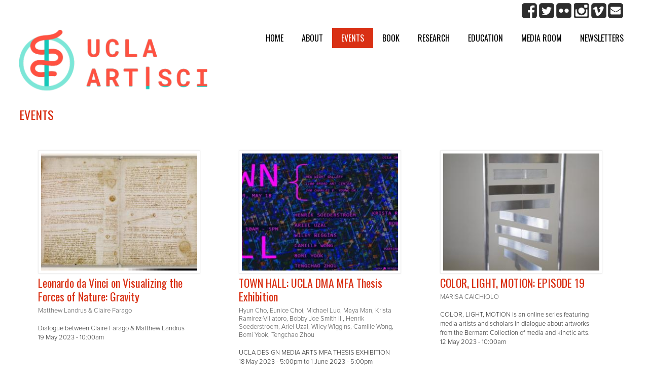

--- FILE ---
content_type: text/html; charset=utf-8
request_url: http://artsci.ucla.edu/events?page=5
body_size: 23685
content:
<!DOCTYPE html>
<head>
<meta charset="utf-8" />
<meta name="Generator" content="Drupal 7 (http://drupal.org)" />
<meta name="viewport" content="width=device-width" />
<link rel="shortcut icon" href="http://artsci.ucla.edu/sites/artsci.ucla.edu/files//artsci_favicon-01.ico" type="image/vnd.microsoft.icon" />
<title>Events | UCLA Art | Sci Center + Lab</title>
<style type="text/css" media="all">
@import url("http://artsci.ucla.edu/sites/artsci.ucla.edu/modules/system/system.base.css?scd8fk");
@import url("http://artsci.ucla.edu/sites/artsci.ucla.edu/modules/system/system.menus.css?scd8fk");
@import url("http://artsci.ucla.edu/sites/artsci.ucla.edu/modules/system/system.messages.css?scd8fk");
@import url("http://artsci.ucla.edu/sites/artsci.ucla.edu/modules/system/system.theme.css?scd8fk");
</style>
<style type="text/css" media="all">
@import url("http://artsci.ucla.edu/sites/artsci.ucla.edu/modules/aggregator/aggregator.css?scd8fk");
@import url("http://artsci.ucla.edu/sites/artsci.ucla.edu/modules/book/book.css?scd8fk");
@import url("http://artsci.ucla.edu/sites/artsci.ucla.edu/modules/comment/comment.css?scd8fk");
@import url("http://artsci.ucla.edu/sites/artsci.ucla.edu/modules/date/date_api/date.css?scd8fk");
@import url("http://artsci.ucla.edu/sites/artsci.ucla.edu/modules/date/date_popup/themes/datepicker.1.7.css?scd8fk");
@import url("http://artsci.ucla.edu/sites/artsci.ucla.edu/modules/date/date_repeat_field/date_repeat_field.css?scd8fk");
@import url("http://artsci.ucla.edu/modules/field/theme/field.css?scd8fk");
@import url("http://artsci.ucla.edu/sites/artsci.ucla.edu/modules/node/node.css?scd8fk");
@import url("http://artsci.ucla.edu/sites/artsci.ucla.edu/modules/poll/poll.css?scd8fk");
@import url("http://artsci.ucla.edu/sites/artsci.ucla.edu/modules/search/search.css?scd8fk");
@import url("http://artsci.ucla.edu/sites/artsci.ucla.edu/modules/user/user.css?scd8fk");
@import url("http://artsci.ucla.edu/sites/artsci.ucla.edu/modules/calendar/css/calendar_multiday.css?scd8fk");
@import url("http://artsci.ucla.edu/sites/artsci.ucla.edu/modules/forum/forum.css?scd8fk");
@import url("http://artsci.ucla.edu/sites/artsci.ucla.edu/modules/views/css/views.css?scd8fk");
@import url("http://artsci.ucla.edu/sites/artsci.ucla.edu/modules/flickr/flickr.css?scd8fk");
@import url("http://artsci.ucla.edu/sites/artsci.ucla.edu/modules/flickr/flickr_cc_icons_on_hover.css?scd8fk");
@import url("http://artsci.ucla.edu/sites/artsci.ucla.edu/modules/flickr/flickr_cc_icons.css?scd8fk");
@import url("http://artsci.ucla.edu/sites/artsci.ucla.edu/modules/ckeditor/css/ckeditor.css?scd8fk");
</style>
<style type="text/css" media="all">
@import url("http://artsci.ucla.edu/sites/artsci.ucla.edu/modules/ctools/css/ctools.css?scd8fk");
</style>
<style type="text/css" media="all">
@import url("http://artsci.ucla.edu/sites/artsci.ucla.edu/themes/metrixx/css/style.css?scd8fk");
@import url("http://artsci.ucla.edu/sites/artsci.ucla.edu/themes/metrixx/css/media.css?scd8fk");
@import url("http://artsci.ucla.edu/sites/artsci.ucla.edu/themes/metrixx/css/jcarousel.css?scd8fk");
</style>
<!--[if lt IE 9]><script src="http://html5shiv.googlecode.com/svn/trunk/html5.js"></script><![endif]-->
</head>
<body class="html not-front not-logged-in no-sidebars page-events">
    
<div class="top_header">
  <div class="top_header_inner_wrapper">
    <div class="region region-search-bar">
  <div id="block-block-51" class="block block-block">

      
  <div class="content">
    <script type="text/javascript" src="https://code.jquery.com/jquery-2.1.4.min.js"></script><link rel="stylesheet" href="https://artsci.ucla.edu/sites/artsci.ucla.edu/files/lightbox/lightbox.css" />
<script src="https://artsci.ucla.edu/sites/artsci.ucla.edu/files/lightbox/lightbox.min.js"></script><script type="text/javascript" src="https://artsci.ucla.edu/sites/artsci.ucla.edu/files/slick/slick.min.js"></script><link rel="stylesheet" type="text/css" href="https://artsci.ucla.edu/sites/artsci.ucla.edu/files/slick/slick.css" />
<link rel="stylesheet" type="text/css" href="https://artsci.ucla.edu/sites/artsci.ucla.edu/files/slick/slick-theme.css" />
  </div>
  
</div> <!-- /.block -->
</div>
 <!-- /.region -->
      </div>
</div>

  <div id="container">

    <div id="header_wrapper">

        <div id="header" role="banner">

                        <div class="social-icons social-icons-header">
                 <ul>    
                    <li><a href="https://www.facebook.com/artscicenter" class="facebook" target="_blank" rel="me">Facebook</a></li>
                    <li><a href="https://www.twitter.com/uclartsci" class="twitter" target="_blank" rel="me">twitter</a></li>
                    <li><a href="https://www.flickr.com/photos/artsci_ucla/sets/72157657446417943" class="googleplus" target="_blank" rel="me">Flickr</a></li>
                    <li><a href="https://www.instagram.com/ucla_artsci/" class="skype" target="_blank" rel="me">Instagram</a></li>
                    <li><a href="https://www.vimeo.com/artsci" class="vimeo" target="_blank" rel="me">Vimeo</a></li>
					<li><a href="mailto:artscicenter@gmail.com" style="background: none;"><img src="http://artsci.ucla.edu/sites/artsci.ucla.edu/files/site_image/email_gray.png"></a></li>
                 </ul>
              </div>
          
                        <div id="logo">
                <a href="/" title="Home">
                  <img src="http://artsci.ucla.edu/sites/artsci.ucla.edu/files//ASLogo_Motion_Medium.gif"/></a>
              </div>
          
		  <nav id="main-menu"  role="navigation">
      <a class="nav-toggle" href="http://artsci.ucla.edu/node/1513">Navigation</a>
            <div class="menu-navigation-container">
            <ul class="menu"><li class="first leaf"><a href="/home">Home</a></li>
<li class="expanded"><a href="/about">About</a><ul class="menu"><li class="first leaf"><a href="https://artsci.ucla.edu/current-team" title="link to the current team view">Team</a></li>
<li class="leaf"><a href="http://artsci.ucla.edu/team?q=team-people" title="">Collective</a></li>
<li class="leaf"><a href="/partners" title="">Partners</a></li>
<li class="leaf"><a href="/facilities">Facilities</a></li>
<li class="last leaf"><a href="/contact-us">Contact Us</a></li>
</ul></li>
<li class="leaf active-trail"><a href="/events" title="" class="active-trail active">Events</a></li>
<li class="expanded"><a href="/atmosphere-of-sound" title="">Book</a><ul class="menu"><li class="first leaf"><a href="/atmosphere-of-sound" title="">Atmosphere of Sound</a></li>
<li class="last leaf"><a href="/node/1117">Retro/Spective</a></li>
</ul></li>
<li class="expanded"><a href="/node/1291" title="">Research</a><ul class="menu"><li class="first leaf"><a href="/labs">Labs</a></li>
<li class="leaf"><a href="/projects">Projects</a></li>
<li class="last leaf"><a href="/publications">Publications</a></li>
</ul></li>
<li class="expanded"><a href="/education">Education</a><ul class="menu"><li class="first leaf"><a href="/honors177">HONORS 177: BIOTECH &amp; ART</a></li>
<li class="leaf"><a href="https://vimeo.com/user/1782510/folder/4077290" title="">DESMA 9: ART|SCI &amp; TECH</a></li>
<li class="leaf"><a href="http://artsci.ucla.edu/node/1192" title="">SCI|ART LAB+STUDIO</a></li>
<li class="leaf"><a href="/node/1477">FIAT LUX</a></li>
<li class="leaf"><a href="/node/1476">BIONANOTECH + DESIGN</a></li>
<li class="leaf"><a href="/art-science-undergraduate-society">Art|Sci UG Society</a></li>
<li class="last leaf"><a href="/resources">Resources</a></li>
</ul></li>
<li class="expanded"><a href="https://artsci.ucla.edu/spotlight-view" title="">Media room</a><ul class="menu"><li class="first leaf"><a href="/spotlight-view" title="">Spotlight</a></li>
<li class="leaf"><a href="/node/1804">ARTSCI APP</a></li>
<li class="leaf"><a href="/art-sci-summer-spotlight-view" title="">UCLA Art Sci Summer</a></li>
<li class="leaf"><a href="/node/1805">Vibrations Matter</a></li>
<li class="leaf"><a href="/mediaroom-particles" title="">Particles</a></li>
<li class="last leaf"><a href="https://vimeo.com/artsci" title="">Videos</a></li>
</ul></li>
<li class="last leaf"><a href="/newsletters">Newsletters</a></li>
</ul>            </div>
            <div class="clear"></div>
          </nav><!-- end main-menu -->

        </div>
        
    </div>

    <div class="region region-google-map">
  <div id="block-search-form" class="block block-search">

      
  <div class="content">
    <form action="/events?page=5" method="post" id="search-block-form" accept-charset="UTF-8"><div><div class="container-inline">
      <h2 class="element-invisible">Search form</h2>
    <div class="form-item form-type-textfield form-item-search-block-form">
  <label class="element-invisible" for="edit-search-block-form--2">Search </label>
 <input title="Enter the terms you wish to search for." type="text" id="edit-search-block-form--2" name="search_block_form" value="" size="15" maxlength="128" class="form-text" />
</div>
<div class="form-actions form-wrapper" id="edit-actions"><input type="submit" id="edit-submit" name="op" value="Search" class="form-submit" /></div><input type="hidden" name="form_build_id" value="form-602lnxuQ7gQotqY6HD2HtOZEXikl_fMFdm1NkYToDgM" />
<input type="hidden" name="form_id" value="search_block_form" />
</div>
</div></form>  </div>
  
</div> <!-- /.block -->
</div>
 <!-- /.region -->

    
    
    <div class="content-sidebar-wrap">

    <div id="content">
      
      <section id="post-content" role="main">
                                <h1 class="page-title">Events</h1>                                        <div class="region region-content">
  <div id="block-system-main" class="block block-system">

      
  <div class="content">
    <div class="view view-art-sci-event-list view-id-art_sci_event_list view-display-id-page_1 view-art-sci-event-list view-dom-id-e1eac789a930f83a90298a621365a4e9">
        
  
  
          <div class="grid-result">
      
          <a href="/node/1638"><img typeof="foaf:Image" src="http://artsci.ucla.edu/sites/artsci.ucla.edu/files//styles/4_3/public/CL%20SHEET%202A%2C%2035v-2r.jpg?itok=zVKAe2I6" width="320" height="240" alt="" /></a>    
          <h2><a href="/node/1638">Leonardo da Vinci on Visualizing the Forces of Nature: Gravity</a></h2>    
          <h4><p>Matthew Landrus &amp; Claire Farago</p>
</h4>    
          <div>Dialogue between Claire Farago &amp; Matthew Landrus</div>    
          <span class="date-display-single" property="dc:date" datatype="xsd:dateTime" content="2023-05-19T10:00:00-07:00">19 May 2023 - 10:00am</span>    </div>
  <div class="grid-result">
      
          <a href="/node/1639"><img typeof="foaf:Image" src="http://artsci.ucla.edu/sites/artsci.ucla.edu/files//styles/4_3/public/town%20hall.jpg?itok=79eAMWT9" width="320" height="240" alt="" /></a>    
          <h2><a href="/node/1639">TOWN HALL: UCLA DMA MFA Thesis Exhibition</a></h2>    
          <h4><p>Hyun Cho, Eunice Choi, Michael Luo, Maya Man, Krista Ramirez-Villatoro, Bobby Joe Smith III, Henrik Soederstroem, Ariel Uzal, Wiley Wiggins, Camille Wong, Bomi Yook, Tengchao Zhou</p>
</h4>    
          <div>UCLA DESIGN MEDIA ARTS MFA THESIS EXHIBITION</div>    
          <div class="date-display-range"><span class="date-display-start" property="dc:date" datatype="xsd:dateTime" content="2023-05-18T17:00:00-07:00">18 May 2023 - 5:00pm</span> to <span class="date-display-end" property="dc:date" datatype="xsd:dateTime" content="2023-06-01T17:00:00-07:00">1 June 2023 - 5:00pm</span></div>    </div>
  <div class="grid-result">
      
          <a href="/node/1637"><img typeof="foaf:Image" src="http://artsci.ucla.edu/sites/artsci.ucla.edu/files//styles/4_3/public/460d30c7-b442-71aa-2e8a-f62e5195fd01.jpg?itok=Zob940eX" width="320" height="240" alt="" /></a>    
          <h2><a href="/node/1637">COLOR, LIGHT, MOTION: EPISODE 19</a></h2>    
          <h4><p>MARISA CAICHIOLO</p>
</h4>    
          <div>COLOR, LIGHT, MOTION is an online series featuring media artists and scholars in dialogue about artworks from the Bermant Collection of media and kinetic arts. </div>    
          <span class="date-display-single" property="dc:date" datatype="xsd:dateTime" content="2023-05-12T10:00:00-07:00">12 May 2023 - 10:00am</span>    </div>
  <div class="grid-result">
      
          <a href="/node/1636"><img typeof="foaf:Image" src="http://artsci.ucla.edu/sites/artsci.ucla.edu/files//styles/4_3/public/unnamed-6.jpg?itok=Vz3RQN07" width="320" height="240" alt="" /></a>    
          <h2><a href="/node/1636">Vibratory Fields: Artists as Neural Orchestrators, Cartographers, and Translators</a></h2>    
          <h4><p>Cristina Albu </p>
</h4>    
          <div>DESMA 9 &amp; HONORS 160 | Art, Science and Technology Lecture Series</div>    
          <span class="date-display-single" property="dc:date" datatype="xsd:dateTime" content="2023-05-10T14:30:00-07:00">10 May 2023 - 2:30pm</span>    </div>
  <div class="grid-result">
      
          <a href="/node/1632"><img typeof="foaf:Image" src="http://artsci.ucla.edu/sites/artsci.ucla.edu/files//styles/4_3/public/FloatingCivilization.png?itok=k4fX1pxc" width="320" height="240" alt="" /></a>    
          <h2><a href="/node/1632">Insights to the Cosmological Elements Exhibition, Episode 3: Floating Civilizations </a></h2>    
          <h4><p>Quadrature, Florian Voggeneder</p>
</h4>    
          <div>Host: Victoria Vesna | Moderation and Curators’ guided tour: Iris Long &amp; Claudia Schnugg</div>    
          <span class="date-display-single" property="dc:date" datatype="xsd:dateTime" content="2023-05-05T10:00:00-07:00">5 May 2023 - 10:00am</span>    </div>
  <div class="grid-result">
      
          <a href="/node/1635"><img typeof="foaf:Image" src="http://artsci.ucla.edu/sites/artsci.ucla.edu/files//styles/4_3/public/9BA2F8E5-A5AA-485F-B2B4-A5F4546A456C.JPG?itok=yGVt-dEa" width="320" height="240" alt="" /></a>    
          <h2><a href="/node/1635">Eli Joteva presents the immersive installation ‘IntraBeing,’ the outcome of her residency STEAM Imaging III at Fraunhofer MEVIS</a></h2>    
          <h4><p>Eli Joteva</p>
</h4>    
          <div>Opening Reception: Thursday, May 4, 2023, 4 - 7pm</div>    
          <span class="date-display-single" property="dc:date" datatype="xsd:dateTime" content="2023-05-04T16:00:00-07:00">4 May 2023 - 4:00pm</span>    </div>
  <div class="grid-result">
      
          <a href="/node/1630"><img typeof="foaf:Image" src="http://artsci.ucla.edu/sites/artsci.ucla.edu/files//styles/4_3/public/SpaceEcologies4.png?itok=qkKUPTEe" width="320" height="240" alt="" /></a>    
          <h2><a href="/node/1630">Insights to the Cosmological Elements Exhibition, Episode 2: Space Ecologies</a></h2>    
          <h4><p>Cath Le Couteur &amp; Nick Ryan, Michèle Boulogne, Quadrature, Ranjit Bhatnagar</p>
</h4>    
          <div>Host: Victoria Vesna | Moderation and Curators’ guided tour: Iris Long &amp; Claudia Schnugg</div>    
          <span class="date-display-single" property="dc:date" datatype="xsd:dateTime" content="2023-04-28T10:00:00-07:00">28 April 2023 - 10:00am</span>    </div>
  <div class="grid-result">
      
          <a href="/node/1634"><img typeof="foaf:Image" src="http://artsci.ucla.edu/sites/artsci.ucla.edu/files//styles/4_3/public/ANTI-Marta%202018%20Luis%20arm.jpg?itok=shUb364J" width="320" height="240" alt="" /></a>    
          <h2><a href="/node/1634">Art and Immunology: A Lifelong Relationship</a></h2>    
          <h4><p>Marta de Menezes</p>
</h4>    
          <div>ON SITE AT UCLA: EDA AT BROAD ART CENTER</div>    
          <span class="date-display-single" property="dc:date" datatype="xsd:dateTime" content="2023-04-26T12:00:00-07:00">26 April 2023 - 12:00pm</span>    </div>
  <div class="grid-result">
      
          <a href="/node/1631"><img typeof="foaf:Image" src="http://artsci.ucla.edu/sites/artsci.ucla.edu/files//styles/4_3/public/Screen%20Shot%202023-04-24%20at%208.24.51%20PM.png?itok=h5Vmcbuu" width="320" height="240" alt="" /></a>    
          <h2><a href="/node/1631">A Curve Becomes a Sphere: Towards Another ‘New’</a></h2>    
          <h4><p>CultureHub</p>
</h4>    
          <div></div>    
          <span class="date-display-single" property="dc:date" datatype="xsd:dateTime" content="2023-04-24T22:00:00-07:00">24 April 2023 - 10:00pm</span>    </div>
  <div class="grid-result">
      
          <a href="/node/1628"><img typeof="foaf:Image" src="http://artsci.ucla.edu/sites/artsci.ucla.edu/files//styles/4_3/public/1200-X-800.jpg?itok=5DlIRSz7" width="320" height="240" alt="" /></a>    
          <h2><a href="/node/1628">Swept Away: Love Letter To A Surrogate</a></h2>    
          <h4><p>Victoria Vesna &amp; Art|Sci artist in residence Iman Person</p>
</h4>    
          <div>Organized by Warren Neidich, Renée Petropoulos, and Anuradha Vikram</div>    
          <span class="date-display-single" property="dc:date" datatype="xsd:dateTime" content="2023-04-22T09:00:00-07:00">22 April 2023 - 9:00am</span>    </div>
  <div class="grid-result">
      
          <a href="/node/1629"><img typeof="foaf:Image" src="http://artsci.ucla.edu/sites/artsci.ucla.edu/files//styles/4_3/public/HiddenDimension.png?itok=uu6y2uoV" width="320" height="240" alt="" /></a>    
          <h2><a href="/node/1629">Insights to the Cosmological Elements Exhibition, Episode 1: Hidden Dimension</a></h2>    
          <h4><p>Victoria Vesna, Daniela Brill Estrada, Eli Joteva, Angela Davies, Anna Hoetjes, Seph Li </p>
</h4>    
          <div>Moderation and Curators’ guided tour: Iris Long &amp; Claudia Schnugg</div>    
          <span class="date-display-single" property="dc:date" datatype="xsd:dateTime" content="2023-04-21T10:00:00-07:00">21 April 2023 - 10:00am</span>    </div>
  <div class="grid-result">
      
          <a href="/node/1633"><img typeof="foaf:Image" src="http://artsci.ucla.edu/sites/artsci.ucla.edu/files//styles/4_3/public/Screen%20Shot%202023-04-24%20at%208.32.19%20PM.png?itok=y6uZ38Zb" width="320" height="240" alt="" /></a>    
          <h2><a href="/node/1633">Re–Fest 2023</a></h2>    
          <h4><p>CULTUREHUB</p>
</h4>    
          <div></div>    
          <span class="date-display-single" property="dc:date" datatype="xsd:dateTime" content="2023-04-20T09:00:00-07:00">20 April 2023 - 9:00am</span>    </div>
  <div class="grid-result">
      
          <a href="/node/1627"><img typeof="foaf:Image" src="http://artsci.ucla.edu/sites/artsci.ucla.edu/files//styles/4_3/public/DESMA-2.jpg?itok=A95bnLfT" width="320" height="240" alt="" /></a>    
          <h2><a href="/node/1627">DESMA 160 Special Projects: NANOBIOTECH &amp; DESIGN EXHIBITION #2</a></h2>    
          <h4><p>Professor: Victoria Vesna | Exhibitors: Ryan Kim + Sue Lee</p>
</h4>    
          <div>DO ANYTHING NOW </div>    
          <span class="date-display-single" property="dc:date" datatype="xsd:dateTime" content="2023-04-19T16:00:00-07:00">19 April 2023 - 4:00pm</span>    </div>
  <div class="grid-result">
      
          <a href="/node/1626"><img typeof="foaf:Image" src="http://artsci.ucla.edu/sites/artsci.ucla.edu/files//styles/4_3/public/52eb772a-11f0-6a57-b0b7-760ae67200a0.png?itok=fHZPpQXN" width="320" height="240" alt="" /></a>    
          <h2><a href="/node/1626">DESMA 160 Special Projects:  NANOBIOTECH &amp; DESIGN EXHIBITION #1</a></h2>    
          <h4><p>Jess Rivera, Maxine Gonzales, Bela Chauhan, Louis Gluck</p>
</h4>    
          <div>By appointment only.</div>    
          <span class="date-display-single" property="dc:date" datatype="xsd:dateTime" content="2023-04-12T16:00:00-07:00">12 April 2023 - 4:00pm</span>    </div>
  <div class="grid-result">
      
          <a href="/node/1625"><img typeof="foaf:Image" src="http://artsci.ucla.edu/sites/artsci.ucla.edu/files//styles/4_3/public/Psychedelia%20and%20Cybernetics%20Symposium.jpg?itok=ngkmsTlS" width="320" height="240" alt="" /></a>    
          <h2><a href="/node/1625">Psychedelia and Computing: How to Bifurcate Cybernetics?</a></h2>    
          <h4><p>Victoria Vesna</p>
</h4>    
          <div>Organized by Igor Galligo (Alum ’21) in collaboration with UCLA Art|Sci Center, Saas-Fee Summer Institute of Art and The Association of Friends of Generation Thunberg-Ars Industrialis.</div>    
          <span class="date-display-single" property="dc:date" datatype="xsd:dateTime" content="2023-04-07T09:00:00-07:00">7 April 2023 - 9:00am</span>    </div>
  
      <h2 class="element-invisible">Pages</h2><div class="item-list"><ul class="pager"><li class="pager-first first"><a title="Go to first page" href="/events">« first</a></li>
<li class="pager-previous"><a title="Go to previous page" href="/events?page=4">‹ previous</a></li>
<li class="pager-ellipsis">…</li>
<li class="pager-item"><a title="Go to page 2" href="/events?page=1">2</a></li>
<li class="pager-item"><a title="Go to page 3" href="/events?page=2">3</a></li>
<li class="pager-item"><a title="Go to page 4" href="/events?page=3">4</a></li>
<li class="pager-item"><a title="Go to page 5" href="/events?page=4">5</a></li>
<li class="pager-current">6</li>
<li class="pager-item"><a title="Go to page 7" href="/events?page=6">7</a></li>
<li class="pager-item"><a title="Go to page 8" href="/events?page=7">8</a></li>
<li class="pager-item"><a title="Go to page 9" href="/events?page=8">9</a></li>
<li class="pager-item"><a title="Go to page 10" href="/events?page=9">10</a></li>
<li class="pager-ellipsis">…</li>
<li class="pager-next"><a title="Go to next page" href="/events?page=6">next ›</a></li>
<li class="pager-last last"><a title="Go to last page" href="/events?page=33">last »</a></li>
</ul></div>  
  
      
<div class="more-link">
  <a href="/events">
    MORE  </a>
</div>
  
  
  
</div>  </div>
  
</div> <!-- /.block -->
</div>
 <!-- /.region -->
      </section> <!-- /#main -->
    </div>

      
    </div>

    
    
      
</div>

<div id="footer">

  <div id="footer_wrapper">

      </div>

  <div class="footer_credit">
    <div class="footer_inner_credit">
           <div id="foot">
        <div class="region region-footer">
  <div id="block-block-53" class="block block-block">

      
  <div class="content">
    <p><a href="?q=user" style="color: white;">access</a></p>
  </div>
  
</div> <!-- /.block -->
</div>
 <!-- /.region -->
      </div>
         
    <div id="copyright">
      <p class="copyright">Copyright &copy; 2006-2026 UCLA Art | Sci Center </p>
	          <div class="social-icons">
                <ul>    
                    <li><a href="https://www.facebook.com/artscicenter" class="facebook" target="_blank" rel="me">Facebook</a></li>
                    <li><a href="https://www.twitter.com/uclartsci" class="twitter" target="_blank" rel="me">twitter</a></li>
                    <li><a href="https://www.flickr.com/photos/artsci_ucla/sets/72157657446417943" class="googleplus" target="_blank" rel="me">Flickr</a></li>
                    <li><a href="https://www.instagram.com/ucla_artsci/" class="skype" target="_blank" rel="me">Instagram</a></li>
                    <li><a href="https://www.vimeo.com/artsci" class="vimeo" target="_blank" rel="me">Vimeo</a></li>
					<li><a href="mailto:artscicenter@ucla.edu" style="background: none;"><img src="http://artsci.ucla.edu/sites/artsci.ucla.edu/files/site_image/email_gray.png"></a></li>
                 </ul>
               </div>
                <div class="clear"></div>
    </div>
  </div>

  </div>

</div>  </body>
</html>